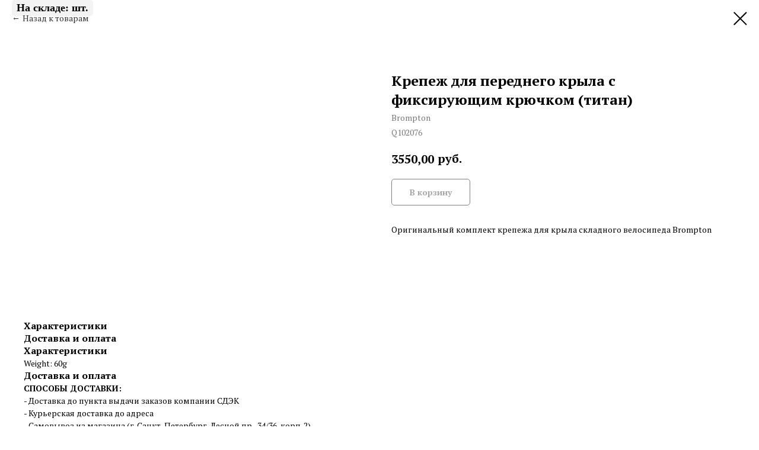

--- FILE ---
content_type: text/html; charset=UTF-8
request_url: https://bromptonbike.ru/shop/spare-parts/mudguards/tproduct/358229459-648407572111-krepezh-dlya-perednego-krila-s-fiksiruyu
body_size: 15992
content:
<!DOCTYPE html> <html lang="ru"> <head> <meta charset="utf-8" /> <meta http-equiv="Content-Type" content="text/html; charset=utf-8" /> <meta name="viewport" content="width=device-width, initial-scale=1.0" /> <meta name="google-site-verification" content="rgUp0k-15x6Pk3y8Uc3khTn_tuJ5XkQl4ydkDooAEbU" /> <!--metatextblock-->
<title>Крепеж для переднего крыла с фиксирующим крючком (титан) - Brompton</title>
<meta name="description" content="Оригинальный комплект крепежа для крыла складного велосипеда Brompton">
<meta name="keywords" content="">
<meta property="og:title" content="Крепеж для переднего крыла с фиксирующим крючком (титан)" />
<meta property="og:description" content="Оригинальный комплект крепежа для крыла складного велосипеда Brompton" />
<meta property="og:type" content="website" />
<meta property="og:url" content="https://bromptonbike.ru/shop/spare-parts/mudguards/tproduct/358229459-648407572111-krepezh-dlya-perednego-krila-s-fiksiruyu" />
<meta property="og:image" content="https://static.tildacdn.com/tild6663-6331-4634-a338-373531393330/1248_krepezh-dlya-pe.jpg" />
<link rel="canonical" href="https://bromptonbike.ru/shop/spare-parts/mudguards/tproduct/358229459-648407572111-krepezh-dlya-perednego-krila-s-fiksiruyu" />
<!--/metatextblock--> <meta name="format-detection" content="telephone=no" /> <meta http-equiv="x-dns-prefetch-control" content="on"> <link rel="dns-prefetch" href="https://ws.tildacdn.com"> <link rel="dns-prefetch" href="https://static.tildacdn.com"> <link rel="shortcut icon" href="https://static.tildacdn.com/tild6530-3037-4563-b330-666330353937/favicon.ico" type="image/x-icon" /> <link rel="apple-touch-icon" href="https://static.tildacdn.com/tild3031-3433-4439-a230-653439306530/152.png"> <link rel="apple-touch-icon" sizes="76x76" href="https://static.tildacdn.com/tild3031-3433-4439-a230-653439306530/152.png"> <link rel="apple-touch-icon" sizes="152x152" href="https://static.tildacdn.com/tild3031-3433-4439-a230-653439306530/152.png"> <link rel="apple-touch-startup-image" href="https://static.tildacdn.com/tild3031-3433-4439-a230-653439306530/152.png"> <meta name="msapplication-TileColor" content="#000000"> <meta name="msapplication-TileImage" content="https://static.tildacdn.com/tild3833-3332-4436-a162-346232626166/270.png"> <!-- Assets --> <script src="https://neo.tildacdn.com/js/tilda-fallback-1.0.min.js" async charset="utf-8"></script> <link rel="stylesheet" href="https://static.tildacdn.com/css/tilda-grid-3.0.min.css" type="text/css" media="all" onerror="this.loaderr='y';"/> <link rel="stylesheet" href="https://static.tildacdn.com/ws/project3875832/tilda-blocks-page22172795.min.css?t=1767957843" type="text/css" media="all" onerror="this.loaderr='y';" /> <link rel="preconnect" href="https://fonts.gstatic.com"> <link href="https://fonts.googleapis.com/css2?family=PT+Serif:wght@400;700&subset=latin,cyrillic" rel="stylesheet"> <link rel="stylesheet" href="https://static.tildacdn.com/css/tilda-animation-2.0.min.css" type="text/css" media="all" onerror="this.loaderr='y';" /> <link rel="stylesheet" href="https://static.tildacdn.com/css/tilda-popup-1.1.min.css" type="text/css" media="print" onload="this.media='all';" onerror="this.loaderr='y';" /> <noscript><link rel="stylesheet" href="https://static.tildacdn.com/css/tilda-popup-1.1.min.css" type="text/css" media="all" /></noscript> <link rel="stylesheet" href="https://static.tildacdn.com/css/tilda-slds-1.4.min.css" type="text/css" media="print" onload="this.media='all';" onerror="this.loaderr='y';" /> <noscript><link rel="stylesheet" href="https://static.tildacdn.com/css/tilda-slds-1.4.min.css" type="text/css" media="all" /></noscript> <link rel="stylesheet" href="https://static.tildacdn.com/css/tilda-catalog-1.1.min.css" type="text/css" media="print" onload="this.media='all';" onerror="this.loaderr='y';" /> <noscript><link rel="stylesheet" href="https://static.tildacdn.com/css/tilda-catalog-1.1.min.css" type="text/css" media="all" /></noscript> <link rel="stylesheet" href="https://static.tildacdn.com/css/tilda-forms-1.0.min.css" type="text/css" media="all" onerror="this.loaderr='y';" /> <link rel="stylesheet" href="https://static.tildacdn.com/css/tilda-catalog-filters-1.0.min.css" type="text/css" media="all" onerror="this.loaderr='y';" /> <link rel="stylesheet" href="https://static.tildacdn.com/css/tilda-menusub-1.0.min.css" type="text/css" media="print" onload="this.media='all';" onerror="this.loaderr='y';" /> <noscript><link rel="stylesheet" href="https://static.tildacdn.com/css/tilda-menusub-1.0.min.css" type="text/css" media="all" /></noscript> <link rel="stylesheet" href="https://static.tildacdn.com/css/tilda-cart-1.0.min.css" type="text/css" media="all" onerror="this.loaderr='y';" /> <link rel="stylesheet" href="https://static.tildacdn.com/css/tilda-delivery-1.0.min.css" type="text/css" media="print" onload="this.media='all';" onerror="this.loaderr='y';" /> <noscript><link rel="stylesheet" href="https://static.tildacdn.com/css/tilda-delivery-1.0.min.css" type="text/css" media="all" /></noscript> <link rel="stylesheet" href="https://static.tildacdn.com/css/tilda-zoom-2.0.min.css" type="text/css" media="print" onload="this.media='all';" onerror="this.loaderr='y';" /> <noscript><link rel="stylesheet" href="https://static.tildacdn.com/css/tilda-zoom-2.0.min.css" type="text/css" media="all" /></noscript> <link rel="stylesheet" type="text/css" href="/custom.css?t=1767957843"> <script nomodule src="https://static.tildacdn.com/js/tilda-polyfill-1.0.min.js" charset="utf-8"></script> <script type="text/javascript">function t_onReady(func) {if(document.readyState!='loading') {func();} else {document.addEventListener('DOMContentLoaded',func);}}
function t_onFuncLoad(funcName,okFunc,time) {if(typeof window[funcName]==='function') {okFunc();} else {setTimeout(function() {t_onFuncLoad(funcName,okFunc,time);},(time||100));}}function t_throttle(fn,threshhold,scope) {return function() {fn.apply(scope||this,arguments);};}</script> <script src="https://static.tildacdn.com/js/jquery-1.10.2.min.js" charset="utf-8" onerror="this.loaderr='y';"></script> <script src="https://static.tildacdn.com/js/tilda-scripts-3.0.min.js" charset="utf-8" defer onerror="this.loaderr='y';"></script> <script src="https://static.tildacdn.com/ws/project3875832/tilda-blocks-page22172795.min.js?t=1767957843" charset="utf-8" onerror="this.loaderr='y';"></script> <script src="https://static.tildacdn.com/js/tilda-lazyload-1.0.min.js" charset="utf-8" async onerror="this.loaderr='y';"></script> <script src="https://static.tildacdn.com/js/tilda-animation-2.0.min.js" charset="utf-8" async onerror="this.loaderr='y';"></script> <script src="https://static.tildacdn.com/js/tilda-menu-1.0.min.js" charset="utf-8" async onerror="this.loaderr='y';"></script> <script src="https://static.tildacdn.com/js/hammer.min.js" charset="utf-8" async onerror="this.loaderr='y';"></script> <script src="https://static.tildacdn.com/js/tilda-slds-1.4.min.js" charset="utf-8" async onerror="this.loaderr='y';"></script> <script src="https://static.tildacdn.com/js/tilda-products-1.0.min.js" charset="utf-8" async onerror="this.loaderr='y';"></script> <script src="https://static.tildacdn.com/js/tilda-catalog-1.1.min.js" charset="utf-8" async onerror="this.loaderr='y';"></script> <script src="https://static.tildacdn.com/js/tilda-menusub-1.0.min.js" charset="utf-8" async onerror="this.loaderr='y';"></script> <script src="https://static.tildacdn.com/js/tilda-widget-positions-1.0.min.js" charset="utf-8" async onerror="this.loaderr='y';"></script> <script src="https://static.tildacdn.com/js/tilda-forms-1.0.min.js" charset="utf-8" async onerror="this.loaderr='y';"></script> <script src="https://static.tildacdn.com/js/tilda-cart-1.1.min.js" charset="utf-8" async onerror="this.loaderr='y';"></script> <script src="https://static.tildacdn.com/js/tilda-delivery-1.0.min.js" charset="utf-8" async onerror="this.loaderr='y';"></script> <script src="https://static.tildacdn.com/js/tilda-submenublocks-1.0.min.js" charset="utf-8" async onerror="this.loaderr='y';"></script> <script src="https://static.tildacdn.com/js/tilda-zoom-2.0.min.js" charset="utf-8" async onerror="this.loaderr='y';"></script> <script src="https://static.tildacdn.com/js/tilda-skiplink-1.0.min.js" charset="utf-8" async onerror="this.loaderr='y';"></script> <script src="https://static.tildacdn.com/js/tilda-events-1.0.min.js" charset="utf-8" async onerror="this.loaderr='y';"></script> <script type="text/javascript" src="https://static.tildacdn.com/js/tilda-lk-dashboard-1.0.min.js" charset="utf-8" async onerror="this.loaderr='y';"></script> <script type="text/javascript">window.dataLayer=window.dataLayer||[];</script> <!-- Facebook Pixel Code --> <script type="text/javascript" data-tilda-cookie-type="advertising">setTimeout(function(){!function(f,b,e,v,n,t,s)
{if(f.fbq)return;n=f.fbq=function(){n.callMethod?n.callMethod.apply(n,arguments):n.queue.push(arguments)};if(!f._fbq)f._fbq=n;n.push=n;n.loaded=!0;n.version='2.0';n.agent='pltilda';n.queue=[];t=b.createElement(e);t.async=!0;t.src=v;s=b.getElementsByTagName(e)[0];s.parentNode.insertBefore(t,s)}(window,document,'script','https://connect.facebook.net/en_US/fbevents.js');fbq('init','1154580374702419');fbq('track','PageView');},2000);</script> <!-- End Facebook Pixel Code --> <!-- VK Pixel Code --> <script type="text/javascript" data-tilda-cookie-type="advertising">setTimeout(function(){!function(){var t=document.createElement("script");t.type="text/javascript",t.async=!0,t.src="https://vk.com/js/api/openapi.js?161",t.onload=function(){VK.Retargeting.Init("VK-RTRG-456909-4sJBB"),VK.Retargeting.Hit()},document.head.appendChild(t)}();},2000);</script> <!-- End VK Pixel Code --> <script type="text/javascript">(function() {if((/bot|google|yandex|baidu|bing|msn|duckduckbot|teoma|slurp|crawler|spider|robot|crawling|facebook/i.test(navigator.userAgent))===false&&typeof(sessionStorage)!='undefined'&&sessionStorage.getItem('visited')!=='y'&&document.visibilityState){var style=document.createElement('style');style.type='text/css';style.innerHTML='@media screen and (min-width: 980px) {.t-records {opacity: 0;}.t-records_animated {-webkit-transition: opacity ease-in-out .2s;-moz-transition: opacity ease-in-out .2s;-o-transition: opacity ease-in-out .2s;transition: opacity ease-in-out .2s;}.t-records.t-records_visible {opacity: 1;}}';document.getElementsByTagName('head')[0].appendChild(style);function t_setvisRecs(){var alr=document.querySelectorAll('.t-records');Array.prototype.forEach.call(alr,function(el) {el.classList.add("t-records_animated");});setTimeout(function() {Array.prototype.forEach.call(alr,function(el) {el.classList.add("t-records_visible");});sessionStorage.setItem("visited","y");},400);}
document.addEventListener('DOMContentLoaded',t_setvisRecs);}})();</script></head> <body class="t-body" style="margin:0;"> <!--allrecords--> <div id="allrecords" class="t-records" data-product-page="y" data-hook="blocks-collection-content-node" data-tilda-project-id="3875832" data-tilda-page-id="22172795" data-tilda-page-alias="shop/spare-parts/mudguards" data-tilda-formskey="ad5de90fd683b1ea591e93b1366e6d64" data-tilda-lazy="yes" data-tilda-project-lang="RU" data-tilda-root-zone="com" data-tilda-ts="y" data-tilda-project-country="RU">
<!-- PRODUCT START -->


                        
                    
        
        

<div id="rec358229459" class="r t-rec" style="background-color:#ffffff;" data-bg-color="#ffffff">
    <div class="t-store t-store__prod-snippet__container">

        
                <div class="t-store__prod-popup__close-txt-wr" style="position:absolute;">
            <a href="https://bromptonbike.ru/shop/spare-parts/mudguards" class="js-store-close-text t-store__prod-popup__close-txt t-descr t-descr_xxs" style="color:#000000;">
                Назад к товарам
            </a>
        </div>
        
        <a href="https://bromptonbike.ru/shop/spare-parts/mudguards" class="t-popup__close" style="position:absolute; background-color:#ffffff">
            <div class="t-popup__close-wrapper">
                <svg class="t-popup__close-icon t-popup__close-icon_arrow" width="26px" height="26px" viewBox="0 0 26 26" version="1.1" xmlns="http://www.w3.org/2000/svg" xmlns:xlink="http://www.w3.org/1999/xlink"><path d="M10.4142136,5 L11.8284271,6.41421356 L5.829,12.414 L23.4142136,12.4142136 L23.4142136,14.4142136 L5.829,14.414 L11.8284271,20.4142136 L10.4142136,21.8284271 L2,13.4142136 L10.4142136,5 Z" fill="#000000"></path></svg>
                <svg class="t-popup__close-icon t-popup__close-icon_cross" width="23px" height="23px" viewBox="0 0 23 23" version="1.1" xmlns="http://www.w3.org/2000/svg" xmlns:xlink="http://www.w3.org/1999/xlink"><g stroke="none" stroke-width="1" fill="#000000" fill-rule="evenodd"><rect transform="translate(11.313708, 11.313708) rotate(-45.000000) translate(-11.313708, -11.313708) " x="10.3137085" y="-3.6862915" width="2" height="30"></rect><rect transform="translate(11.313708, 11.313708) rotate(-315.000000) translate(-11.313708, -11.313708) " x="10.3137085" y="-3.6862915" width="2" height="30"></rect></g></svg>
            </div>
        </a>
        
        <div class="js-store-product js-product t-store__product-snippet" data-product-lid="648407572111" data-product-uid="648407572111" itemscope itemtype="http://schema.org/Product">
            <meta itemprop="productID" content="648407572111" />

            <div class="t-container">
                <div>
                    <meta itemprop="image" content="https://static.tildacdn.com/tild6663-6331-4634-a338-373531393330/1248_krepezh-dlya-pe.jpg" />
                    <div class="t-store__prod-popup__slider js-store-prod-slider t-store__prod-popup__col-left t-col t-col_6">
                        <div class="js-product-img" style="width:100%;padding-bottom:75%;background-size:cover;opacity:0;">
                        </div>
                    </div>
                    <div class="t-store__prod-popup__info t-align_left t-store__prod-popup__col-right t-col t-col_6">

                        <div class="t-store__prod-popup__title-wrapper">
                            <h1 class="js-store-prod-name js-product-name t-store__prod-popup__name t-name t-name_xl" itemprop="name" style="font-weight:700;">Крепеж для переднего крыла с фиксирующим крючком (титан)</h1>
                            <div class="t-store__prod-popup__brand t-descr t-descr_xxs" itemprop="brand" itemscope itemtype="https://schema.org/Brand">
                                <span itemprop="name" class="js-product-brand">Brompton</span>                            </div>
                            <div class="t-store__prod-popup__sku t-descr t-descr_xxs">
                                <span class="js-store-prod-sku js-product-sku" translate="no" itemprop="sku">
                                    Q102076
                                </span>
                            </div>
                        </div>

                                                                        <div itemprop="offers" itemscope itemtype="http://schema.org/Offer" style="display:none;">
                            <meta itemprop="serialNumber" content="648407572111" />
                                                        <meta itemprop="sku" content="Q102076" />
                                                        <meta itemprop="price" content="3550.00" />
                            <meta itemprop="priceCurrency" content="RUB" />
                                                        <link itemprop="availability" href="http://schema.org/OutOfStock">
                                                    </div>
                        
                                                                        <div itemprop="weight" itemscope itemtype="https://schema.org/QuantitativeValue" style="display:none;">
                            <meta itemprop="value" content="60" />
                            <meta itemprop="unitCode" content="GRM" />
                        </div>
                        
                        <div class="js-store-price-wrapper t-store__prod-popup__price-wrapper">
                            <div class="js-store-prod-price t-store__prod-popup__price t-store__prod-popup__price-item t-name t-name_md" style="font-weight:600;">
                                                                <div class="js-product-price js-store-prod-price-val t-store__prod-popup__price-value" data-product-price-def="3550.0000" data-product-price-def-str="3550,00">3550,00</div><div class="t-store__prod-popup__price-currency" translate="no">руб.</div>
                                                            </div>
                            <div class="js-store-prod-price-old t-store__prod-popup__price_old t-store__prod-popup__price-item t-name t-name_md" style="font-weight:600;display:none;">
                                                                <div class="js-store-prod-price-old-val t-store__prod-popup__price-value"></div><div class="t-store__prod-popup__price-currency" translate="no">руб.</div>
                                                            </div>
                        </div>

                        <div class="js-product-controls-wrapper">
                        </div>

                        <div class="t-store__prod-popup__links-wrapper">
                                                    </div>

                                                <div class="t-store__prod-popup__btn-wrapper"   tt="В корзину">
                                                        <a href="#order" class="t-store__prod-popup__btn t-store__prod-popup__btn_disabled t-btn t-btn_sm" style="color:#000000;border:1px solid #000000;border-radius:5px;-moz-border-radius:5px;-webkit-border-radius:5px;">
                                <table style="width:100%; height:100%;">
                                    <tbody>
                                        <tr>
                                            <td class="js-store-prod-popup-buy-btn-txt">В корзину</td>
                                        </tr>
                                    </tbody>
                                </table>
                            </a>
                                                    </div>
                        
                        <div class="js-store-prod-text t-store__prod-popup__text t-descr t-descr_xxs" >
                                                    <div class="js-store-prod-all-text" itemprop="description">
                                Оригинальный комплект крепежа для крыла складного велосипеда Brompton                            </div>
                                                                        </div>

                    </div>
                </div>

                                <div class="js-store-tabs t-store__tabs t-store__tabs_snippet t-store__tabs_tabs" data-tab-design="tabs">
                    <div class="t-store__tabs__controls-wrap">
                        <div class="t-store__tabs__controls">
                                                        <div class="t-store__tabs__button js-store-tab-button">
                                <div class="t-store__tabs__button-title t-name t-name_xs">Характеристики</div>
                            </div>
                                                        <div class="t-store__tabs__button js-store-tab-button">
                                <div class="t-store__tabs__button-title t-name t-name_xs">Доставка и оплата</div>
                            </div>
                                                    </div>
                    </div>
                    <div class="t-store__tabs__list">
                                                <div class="t-store__tabs__item" data-tab-type="chars">
                            <div class="t-store__tabs__item-button js-store-tab-button">
                                <h2 class="t-store__tabs__item-title t-name t-name_xs">Характеристики</h2>
                            </div>
                                                        <div class="t-store__tabs__content t-descr t-descr_xxs">
                                                                                                                                                                                                        <p>Weight: 60g</p>
                                                            </div>
                                                    </div>
                                                <div class="t-store__tabs__item" data-tab-type="template">
                            <div class="t-store__tabs__item-button js-store-tab-button">
                                <h2 class="t-store__tabs__item-title t-name t-name_xs">Доставка и оплата</h2>
                            </div>
                                                        <div class="t-store__tabs__content t-descr t-descr_xxs"><strong>СПОСОБЫ ДОСТАВКИ:</strong><br />- Доставка до пункта выдачи заказов компании СДЭК<br />- Курьерская доставка до адреса<br />- Самовывоз из магазина (г. Санкт-Петербург, Лесной пр., 34/36, корп. 2)<br /><strong>*доставка осуществляется по всей территории РФ и странам СНГ</strong><br /><br /><strong>ОПЛАТА:</strong><br />- Банковской картой Мир, Visa, Master Card, UnionPay на сайте магазина<br />- В магазине при получении<br /><br /><strong style="color: rgb(0, 0, 0);">П</strong><a href="/delivery" target="_blank" rel="noreferrer noopener" style="color: rgb(0, 0, 0);"><strong>одробнее об оплате, доставке и возврате товара</strong></a><strong style="color: rgb(0, 0, 0);">.</strong></div>
                                                    </div>
                                            </div>
                </div>
                            </div>
        </div>
                <div class="t-store__relevants__container">
            <div class="t-container">
                <div class="t-col">
                    <div class="t-store__relevants__title t-uptitle t-uptitle_xxl" style="font-weight:700;"></div>
                    <div class="t-store__relevants-grid-cont js-store-relevants-grid-cont js-store-grid-cont t-store__valign-buttons"></div>
                </div>
            </div>
        </div>
                <div class="js-store-error-msg t-store__error-msg-cont"></div>
        <div itemscope itemtype="http://schema.org/ImageGallery" style="display:none;">
                                                </div>

    </div>

                        
                        
    
    <style>
        /* body bg color */
        
        .t-body {
            background-color:#ffffff;
        }
        

        /* body bg color end */
        /* Slider stiles */
        .t-slds__bullet_active .t-slds__bullet_body {
            background-color: #222 !important;
        }

        .t-slds__bullet:hover .t-slds__bullet_body {
            background-color: #222 !important;
        }
        /* Slider stiles end */
    </style>
    

        
        
        
        
        
        <style>
        .t-store__product-snippet .t-btn:not(.t-animate_no-hover):hover{
            background-color: #000000 !important;
            color: #ffffff !important;
            
            
    	}
        .t-store__product-snippet .t-btn:not(.t-animate_no-hover){
            -webkit-transition: background-color 0.2s ease-in-out, color 0.2s ease-in-out, border-color 0.2s ease-in-out, box-shadow 0.2s ease-in-out; transition: background-color 0.2s ease-in-out, color 0.2s ease-in-out, border-color 0.2s ease-in-out, box-shadow 0.2s ease-in-out;
        }
        </style>
        

        
        
    <style>
        

        

        
    </style>
    
    
        
    <style>
        
    </style>
    
    
        
    <style>
        
    </style>
    
    
        
        <style>
    
                                    
        </style>
    
    
    <div class="js-store-tpl-slider-arrows" style="display: none;">
                


<div class="t-slds__arrow_wrapper t-slds__arrow_wrapper-left" data-slide-direction="left">
  <div class="t-slds__arrow t-slds__arrow-left t-slds__arrow-withbg" style="width: 30px; height: 30px;background-color: rgba(255,255,255,1);">
    <div class="t-slds__arrow_body t-slds__arrow_body-left" style="width: 7px;">
      <svg style="display: block" viewBox="0 0 7.3 13" xmlns="http://www.w3.org/2000/svg" xmlns:xlink="http://www.w3.org/1999/xlink">
                <desc>Left</desc>
        <polyline
        fill="none"
        stroke="#000000"
        stroke-linejoin="butt"
        stroke-linecap="butt"
        stroke-width="1"
        points="0.5,0.5 6.5,6.5 0.5,12.5"
        />
      </svg>
    </div>
  </div>
</div>
<div class="t-slds__arrow_wrapper t-slds__arrow_wrapper-right" data-slide-direction="right">
  <div class="t-slds__arrow t-slds__arrow-right t-slds__arrow-withbg" style="width: 30px; height: 30px;background-color: rgba(255,255,255,1);">
    <div class="t-slds__arrow_body t-slds__arrow_body-right" style="width: 7px;">
      <svg style="display: block" viewBox="0 0 7.3 13" xmlns="http://www.w3.org/2000/svg" xmlns:xlink="http://www.w3.org/1999/xlink">
        <desc>Right</desc>
        <polyline
        fill="none"
        stroke="#000000"
        stroke-linejoin="butt"
        stroke-linecap="butt"
        stroke-width="1"
        points="0.5,0.5 6.5,6.5 0.5,12.5"
        />
      </svg>
    </div>
  </div>
</div>    </div>

    
    <script>
        t_onReady(function() {
            var tildacopyEl = document.getElementById('tildacopy');
            if (tildacopyEl) tildacopyEl.style.display = 'none';

            var recid = '358229459';
            var options = {};
            var product = {"uid":648407572111,"rootpartid":4896637,"title":"Крепеж для переднего крыла с фиксирующим крючком (титан)","brand":"Brompton","text":"Оригинальный комплект крепежа для крыла складного велосипеда Brompton","sku":"Q102076","price":"3550.0000","gallery":[{"img":"https:\/\/static.tildacdn.com\/tild6663-6331-4634-a338-373531393330\/1248_krepezh-dlya-pe.jpg"}],"sort":1000746,"quantity":"0","portion":0,"newsort":0,"json_chars":"null","externalid":"2ig1kyoNigq1zY-GPsbmT1","pack_label":"lwh","pack_x":0,"pack_y":0,"pack_z":0,"pack_m":60,"serverid":"master","servertime":"1652354318.0743","parentuid":"","editions":[{"uid":648407572111,"price":"3 550.00","priceold":"","sku":"Q102076","quantity":"0","img":"https:\/\/static.tildacdn.com\/tild6663-6331-4634-a338-373531393330\/1248_krepezh-dlya-pe.jpg"}],"characteristics":[],"properties":[],"partuids":[312744305971],"url":"https:\/\/bromptonbike.ru\/shop\/spare-parts\/mudguards\/tproduct\/358229459-648407572111-krepezh-dlya-perednego-krila-s-fiksiruyu"};

            // draw slider or show image for SEO
            if (window.isSearchBot) {
                var imgEl = document.querySelector('.js-product-img');
                if (imgEl) imgEl.style.opacity = '1';
            } else {
                
                var prodcard_optsObj = {
    hasWrap: true,
    txtPad: '',
    bgColor: '#efefef',
    borderRadius: '',
    shadowSize: '1px',
    shadowOpacity: '',
    shadowSizeHover: '',
    shadowOpacityHover: '',
    shadowShiftyHover: 'sm',
    btnTitle1: 'Описание',
    btnLink1: 'popup',
    btnTitle2: 'В корзину',
    btnLink2: 'order',
    showOpts: true};

var price_optsObj = {
    color: '',
    colorOld: '',
    fontSize: '',
    fontWeight: '600'
};

var popup_optsObj = {
    columns: '6',
    columns2: '6',
    isVertical: '',
    align: '',
    btnTitle: 'В корзину',
    closeText: 'Назад к товарам',
    iconColor: '#000000',
    containerBgColor: '#ffffff',
    overlayBgColorRgba: 'rgba(255,255,255,1)',
    popupStat: '',
    popupContainer: '',
    fixedButton: false,
    mobileGalleryStyle: ''
};

var slider_optsObj = {
    anim_speed: '',
    arrowColor: '#000000',
    videoPlayerIconColor: '',
    cycle: 'on',
    controls: '',
    bgcolor: '#ebebeb'
};

var slider_dotsOptsObj = {
    size: '',
    bgcolor: '',
    bordersize: '',
    bgcoloractive: ''
};

var slider_slidesOptsObj = {
    zoomable: true,
    bgsize: 'contain',
    ratio: '1'
};

var typography_optsObj = {
    descrColor: '',
    titleColor: ''
};

var default_sortObj = {
    in_stock: false};

var btn1_style = 'border-radius:5px;-moz-border-radius:5px;-webkit-border-radius:5px;color:#000000;border:1px solid #000000;';
var btn2_style = 'border-radius:5px;-moz-border-radius:5px;-webkit-border-radius:5px;color:#000000;border:1px solid #000000;';

var options_catalog = {
    btn1_style: btn1_style,
    btn2_style: btn2_style,
    storepart: '312744305971',
    prodCard: prodcard_optsObj,
    popup_opts: popup_optsObj,
    defaultSort: default_sortObj,
    slider_opts: slider_optsObj,
    slider_dotsOpts: slider_dotsOptsObj,
    slider_slidesOpts: slider_slidesOptsObj,
    typo: typography_optsObj,
    price: price_optsObj,
    blocksInRow: '3',
    imageHover: true,
    imageHeight: '360px',
    imageRatioClass: 't-store__card__imgwrapper_4-3',
    align: 'center',
    vindent: '50px',
    isHorizOnMob:false,
    itemsAnim: '',
    hasOriginalAspectRatio: false,
    markColor: '#ffffff',
    markBgColor: '#ff4a4a',
    currencySide: 'r',
    currencyTxt: 'руб.',
    currencySeparator: ',',
    currencyDecimal: '',
    btnSize: '',
    verticalAlignButtons: true,
    hideFilters: false,
    titleRelevants: '',
    showRelevants: '312744305971',
    relevants_slider: true,
    relevants_quantity: '',
    isFlexCols: false,
    isPublishedPage: true,
    previewmode: true,
    colClass: 't-col t-col_3',
    ratio: '1_1',
    sliderthumbsside: '',
    showStoreBtnQuantity: '',
    tabs: 'tabs',
    galleryStyle: '',
    title_typo: '',
    descr_typo: '',
    price_typo: '',
    price_old_typo: '',
    menu_typo: '',
    options_typo: '',
    sku_typo: '',
    characteristics_typo: '',
    button_styles: '',
    button2_styles: '',
    buttonicon: '',
    buttoniconhover: '',
};                
                // emulate, get options_catalog from file store_catalog_fields
                options = options_catalog;
                options.typo.title = "font-weight:700;" || '';
                options.typo.descr = "" || '';

                try {
                    if (options.showRelevants) {
                        var itemsCount = '4';
                        var relevantsMethod;
                        switch (options.showRelevants) {
                            case 'cc':
                                relevantsMethod = 'current_category';
                                break;
                            case 'all':
                                relevantsMethod = 'all_categories';
                                break;
                            default:
                                relevantsMethod = 'category_' + options.showRelevants;
                                break;
                        }

                        t_onFuncLoad('t_store_loadProducts', function() {
                            t_store_loadProducts(
                                'relevants',
                                recid,
                                options,
                                false,
                                {
                                    currentProductUid: '648407572111',
                                    relevantsQuantity: itemsCount,
                                    relevantsMethod: relevantsMethod,
                                    relevantsSort: 'random'
                                }
                            );
                        });
                    }
                } catch (e) {
                    console.log('Error in relevants: ' + e);
                }
            }

            
                            options.popup_opts.btnTitle = 'В корзину';
                        

            window.tStoreOptionsList = [{"title":"Цвет рамы","params":{"view":"buttons","hasColor":true,"linkImage":false},"values":[{"id":5871289,"color":"#000000","value":"Black"},{"id":5871262,"color":"#8a7d4b","value":"Black Lacquer"},{"id":5871304,"color":"#2eb0d1","value":"Cloud Blue"},{"id":13699498,"color":"#ff8e0d","value":"Fire Coral"},{"id":5871307,"color":"#d6813c","value":"Flame Lacquer"},{"id":5871310,"color":"#ed17c2","value":"Hot Pink"},{"id":5871313,"color":"#ff0000","value":"House Red"},{"id":5871322,"color":"#0bc4e0","value":"Lagoon Blue"},{"id":5871331,"color":"#abff19","value":"Lime Green"},{"id":5871352,"color":"#615f5f","value":"Metallic Graphite"},{"id":13699717,"color":"#000000","value":"Midnight Black"},{"id":5871286,"color":"#f7b528","value":"Orange"},{"id":5871301,"color":"#fafafa","value":"Papyrus White"},{"id":13699501,"color":"#2651ff","value":"Piccadilly Blue"},{"id":5871343,"color":"#5b3bdb","value":"Purple Metallic"},{"id":5871346,"color":"#097009","value":"Racing Green"},{"id":11743093,"color":"#f50303","value":"Rocket Red"},{"id":13699720,"color":"#b8b8b8","value":"Storm Grey"},{"id":5871265,"color":"#124580","value":"Tempest Blue"},{"id":5871355,"color":"#28dbdb","value":"Turkish Green"}]},{"title":"Цвет седла","params":{"view":"buttons","hasColor":true,"linkImage":true},"values":[{"id":5871292,"color":"#000000","value":"Black"},{"id":5871376,"color":"#bf8f35","value":"Bronze \/ Orange"},{"id":5871298,"color":"#704b4b","value":"Brown"},{"id":5871295,"color":"#e0983a","value":"Honey"},{"id":5871379,"color":"#4a6122","value":"Mud Green"},{"id":5871382,"color":"#2a61a1","value":"Octane"}]},{"title":"Размер","params":{"view":"select","hasColor":false,"linkImage":false},"values":[{"id":11859358,"value":"100х100"},{"id":11859361,"value":"130х100"},{"id":11859364,"value":"130х130"},{"id":5871316,"value":"L\/XL (59-62 см)"},{"id":5871325,"value":"S\/M (54-58 см)"},{"id":11917810,"value":"S\/M\/L"},{"id":11917813,"value":"XL"},{"id":11747383,"value":"Стандартное"},{"id":11747380,"value":"Широкое"}]},{"title":"Цвет","params":{"view":"buttons","hasColor":true,"linkImage":false},"values":[{"id":11917654,"color":"#e0cb51","value":"бежевый"},{"id":11905405,"color":"#5c3b1c","value":"бронзовый"},{"id":11917645,"color":"#2c93e8","value":"голубой"},{"id":11917657,"color":"#566082","value":"джинсовый"},{"id":11917648,"color":"#fff719","value":"желтый"},{"id":18564535,"color":"#027d2f","value":"зеленый"},{"id":31814490,"color":"#086615","value":"камуфляж"},{"id":11905399,"color":"#432e2b","value":"коричневый"},{"id":11917651,"color":"#d90000","value":"красный"},{"id":11905402,"color":"#8c4b23","value":"медовый"},{"id":11917642,"color":"#f79411","value":"оранжевый"},{"id":18565207,"color":"#fa00fa","value":"розовый"},{"id":11917639,"color":"#aba8a8","value":"серый"},{"id":11905396,"color":"#206ef5","value":"синий"},{"id":31811646,"color":"#b50bb5","value":"фиолетовый"},{"id":5871373,"color":"#000000","value":"черный"}]},{"title":"Модель телефона","params":{"view":"select","hasColor":false,"linkImage":false},"values":[{"id":35469842,"value":"Google 9 Pro XL"},{"id":35469914,"value":"Google 9\/9 Pro"},{"id":11743045,"value":"Google Pixel 5"},{"id":11743078,"value":"Huawei P40"},{"id":11743081,"value":"Huawei P40 Pro"},{"id":24445494,"value":"iPad mini (6th Gen)"},{"id":11743063,"value":"iPhone 12 mini"},{"id":11743066,"value":"iPhone 12 Pro Max"},{"id":11743060,"value":"iPhone 12\/12 Pro"},{"id":14200222,"value":"iPhone 13"},{"id":11781043,"value":"iPhone 13 mini"},{"id":14200219,"value":"iPhone 13 Pro"},{"id":11781037,"value":"iPhone 13 Pro Max"},{"id":22033174,"value":"iPhone 13\/13 Pro"},{"id":18594952,"value":"iPhone 14"},{"id":18594949,"value":"iPhone 14 Plus"},{"id":18594955,"value":"iPhone 14 Pro"},{"id":18594958,"value":"iPhone 14 Pro Max"},{"id":24354230,"value":"iPhone 15"},{"id":24354238,"value":"iPhone 15 Plus"},{"id":29094346,"value":"iPhone 15 Plus\/15 Pro Max"},{"id":24354234,"value":"iPhone 15 Pro"},{"id":24354226,"value":"iPhone 15 Pro Max"},{"id":29094350,"value":"iPhone 15\/15 Pro"},{"id":31666454,"value":"iPhone 16"},{"id":31666466,"value":"iPhone 16 Plus"},{"id":31666462,"value":"iPhone 16 Pro"},{"id":31666458,"value":"iPhone 16 Pro Max"},{"id":35873194,"value":"iPhone 16e"},{"id":35873210,"value":"iPhone 17"},{"id":43943002,"value":"iPhone 17 Air"},{"id":35873206,"value":"iPhone 17 Plus"},{"id":35873198,"value":"iPhone 17 Pro"},{"id":35873202,"value":"iPhone 17 Pro Max"},{"id":11743069,"value":"iPhone SE\/8\/7"},{"id":11743072,"value":"Samsung Galaxy S21"},{"id":11743084,"value":"Samsung Galaxy S21 Ultra"},{"id":11743075,"value":"Samsung Galaxy S21+"},{"id":35469806,"value":"Samsung Galaxy S23"},{"id":35469810,"value":"Samsung Galaxy S23 FE"},{"id":35469814,"value":"Samsung Galaxy S23 Ultra"},{"id":35469834,"value":"Samsung Galaxy S23+"},{"id":35469818,"value":"Samsung Galaxy S24"},{"id":35469826,"value":"Samsung Galaxy S24 FE"},{"id":35469830,"value":"Samsung Galaxy S24 Ultra"},{"id":35469822,"value":"Samsung Galaxy S24+"}]},{"title":"Объем","params":[],"values":[{"id":"11743048","value":"30 мл."},{"id":"11743051","value":"50 мл."}]},{"title":"Тип руля","params":{"view":"buttons","hasColor":false,"linkImage":false},"values":[{"id":"13355269","value":"High - 1074 мм."},{"id":"13355263","value":"Low - 924 мм."},{"id":"13355266","value":"Mid - 1014 мм."}]},{"title":"Версия","params":{"view":"buttons","hasColor":false,"linkImage":true},"values":[{"id":24445690,"value":"12-24V"},{"id":24445686,"value":"USB 12V"},{"id":13355428,"value":"Крылья"},{"id":13355437,"value":"Крылья + багажник"},{"id":24448058,"value":"под кабель"},{"id":24448054,"value":"стандартная"}]},{"title":"Скорости","params":{"view":"buttons","hasColor":false,"linkImage":false},"values":[{"id":"13355332","value":"2 - Urban"},{"id":"13355338","value":"3 - Utility"},{"id":"13355326","value":"6 - Explorer"}]},{"title":"Модель","params":{"view":"buttons","hasColor":false,"linkImage":true},"values":[{"id":18590050,"value":"PRO"},{"id":18590047,"value":"Standart"}]}];

            t_onFuncLoad('t_store_productInit', function() {
                t_store_productInit(recid, options, product);
            });

            // if user coming from catalog redirect back to main page
            if (window.history.state && (window.history.state.productData || window.history.state.storepartuid)) {
                window.onpopstate = function() {
                    window.history.replaceState(null, null, window.location.origin);
                    window.location.replace(window.location.origin);
                };
            }
        });
    </script>
    

</div>


<!-- PRODUCT END -->

<div id="rec359361655" class="r t-rec" style="" data-animationappear="off" data-record-type="706"> <!-- @classes: t-text t-text_xs t-name t-name_xs t-name_md t-btn t-btn_sm --> <script>t_onReady(function() {setTimeout(function() {t_onFuncLoad('tcart__init',function() {tcart__init('359361655',{cssClassName:''});});},50);var userAgent=navigator.userAgent.toLowerCase();var body=document.body;if(!body) return;if(userAgent.indexOf('instagram')!==-1&&userAgent.indexOf('iphone')!==-1) {body.style.position='relative';}
var rec=document.querySelector('#rec359361655');if(!rec) return;var cartWindow=rec.querySelector('.t706__cartwin,.t706__cartpage');var allRecords=document.querySelector('.t-records');var currentMode=allRecords.getAttribute('data-tilda-mode');if(cartWindow&&currentMode!=='edit'&&currentMode!=='preview') {cartWindow.addEventListener('scroll',t_throttle(function() {if(window.lazy==='y'||document.querySelector('#allrecords').getAttribute('data-tilda-lazy')==='yes') {t_onFuncLoad('t_lazyload_update',function() {t_lazyload_update();});}},500));}});</script> <div class="t706" data-cart-fullscreen="yes" data-cart-countdown="yes" data-project-currency="руб." data-project-currency-side="r" data-project-currency-sep="," data-project-currency-code="RUB" data-payment-system="yakassa" data-cart-sendevent-onadd="y"> <div class="t706__carticon t706__carticon_sm" style=""> <div class="t706__carticon-text t-name t-name_xs"></div> <div class="t706__carticon-wrapper"> <div class="t706__carticon-imgwrap"> <svg role="img" class="t706__carticon-img" xmlns="http://www.w3.org/2000/svg" viewBox="0 0 64 64"> <path fill="none" stroke-width="2" stroke-miterlimit="10" d="M44 18h10v45H10V18h10z"/> <path fill="none" stroke-width="2" stroke-miterlimit="10" d="M22 24V11c0-5.523 4.477-10 10-10s10 4.477 10 10v13"/> </svg> </div> <div class="t706__carticon-counter js-carticon-counter"></div> </div> </div> <div class="t706__cartpage" style="display: none;"> <div class="t706__cartpage-top"> <button type="button" class="t706__cartpage-back" aria-label="Назад"> <svg role="presentation" class="t706__close-icon t706__cartpage-back-icon" width="1em" height="1em" viewBox="0 0 26 26"> <g fill-rule="evenodd" stroke-width="2" fill="#000" fill-rule="evenodd"> <path d="m10.4142 5 1.4142 1.4142L5.829 12.414l17.5852.0002v2L5.829 14.414l5.9994 6.0002-1.4142 1.4142L2 13.4142 10.4142 5Z" /> </g> </svg> </button> <div class="t706__cartpage-heading t-name t-name_xl">Ваш заказ</div> <button type="button" class="t706__cartpage-close" aria-label="Закрыть корзину"> <svg role="presentation" class="t706__close-icon t706__cartpage-close-icon" width="1em" height="1em" viewBox="0 0 23 23"> <g fill-rule="evenodd" stroke-width="2" fill="#000" fill-rule="evenodd"> <path d="M0 1.4142 2.1213-.707 23.3345 20.506l-2.1213 2.1213z" /> <path d="m21.2132 0 2.1213 2.1213L2.1213 23.3345 0 21.2132z" /> </g> </svg> </button> </div> <div class="t706__cartpage-content t-container"> <div class="t706__cartpage-open-form-wrap" style="display: none;"> <button
class="t-btn t-btnflex t-btnflex_type_button t-btnflex_md t706__cartpage-open-form"
type="button"><span class="t-btnflex__text">Перейти к оплате</span> <style>#rec359361655 .t-btnflex.t-btnflex_type_button {color:#ffffff;background-color:#000000;border-style:solid !important;border-color:#000000 !important;--border-width:1px;border-radius:5px;box-shadow:none !important;text-transform:uppercase;transition-duration:0.2s;transition-property:background-color,color,border-color,box-shadow,opacity,transform,gap;transition-timing-function:ease-in-out;}@media (hover:hover) {#rec359361655 .t-btnflex.t-btnflex_type_button:not(.t-animate_no-hover):hover {color:#000000 !important;border-color:#000000 !important;background-color:#ffffff !important;}#rec359361655 .t-btnflex.t-btnflex_type_button:not(.t-animate_no-hover):focus-visible {color:#000000 !important;border-color:#000000 !important;background-color:#ffffff !important;}}</style></button> </div> <div class="t706__cartpage-form t-col t-col_6"> <div class="t706__cartpage-form-wrapper "> <form
id="form359361655" name='form359361655' role="form" action='' method='POST' data-formactiontype="2" data-inputbox=".t-input-group" 
class="t-form js-form-proccess t-form_inputs-total_7 " data-formsended-callback="t706_onSuccessCallback"> <input type="hidden" name="formservices[]" value="1d7c72271929350ecdeca8a6e0568bcd" class="js-formaction-services"> <input type="hidden" name="formservices[]" value="4fd3c0cb4935afd7538021c09777a44b" class="js-formaction-services"> <input type="hidden" name="formservices[]" value="720bd33aead6353b72dfc46723cc1998" class="js-formaction-services"> <input type="hidden" name="formservices[]" value="68a7cda7c82727390975f4c3549d08f3" class="js-formaction-services"> <input type="hidden" name="tildaspec-formname" tabindex="-1" value="Cart"> <!-- @classes t-title t-text t-btn --> <div class="js-successbox t-form__successbox t-text t-text_md"
aria-live="polite"
style="display:none;"></div> <div
class="t-form__inputsbox
t-form__inputsbox_inrow "> <div
class=" t-input-group t-input-group_nm " data-input-lid="1600674283257" data-field-type="nm" data-field-name="name"> <label
for='input_1600674283257'
class="t-input-title t-descr t-descr_md"
id="field-title_1600674283257" data-redactor-toolbar="no"
field="li_title__1600674283257"
style="color:;">ФИО </label> <div
class="t-input-subtitle t-descr t-descr_xxs t-opacity_70" data-redactor-toolbar="no"
field="li_subtitle__1600674283257"
style="color:;">Указывайте ФИО полностью, требуется для служб доставки</div> <div class="t-input-block "> <input
type="text"
autocomplete="name"
name="name"
id="input_1600674283257"
class="t-input js-tilda-rule"
value=""
placeholder="Иванов Иван Иванович" data-tilda-req="1" aria-required="true" data-tilda-rule="name"
aria-describedby="error_1600674283257"
style="color:#000000;border:1px solid #000000;"> </div> <div class="t-input-error" aria-live="polite" id="error_1600674283257"></div> </div> <div
class=" t-input-group t-input-group_ph " data-input-lid="1600674306375" data-field-async="true" data-field-type="ph" data-field-name="phone"> <label
for='input_1600674306375'
class="t-input-title t-descr t-descr_md"
id="field-title_1600674306375" data-redactor-toolbar="no"
field="li_title__1600674306375"
style="color:;">Ваш телефон</label> <div class="t-input-block "> <input
type="tel"
autocomplete="tel"
name="phone"
id="input_1600674306375" data-phonemask-init="no" data-phonemask-id="359361655" data-phonemask-lid="1600674306375" data-phonemask-maskcountry="RU" class="t-input js-phonemask-input js-tilda-rule"
value=""
placeholder="+7(000)000-0000" data-tilda-req="1" aria-required="true" aria-describedby="error_1600674306375"
style="color:#000000;border:1px solid #000000;"> <script type="text/javascript">t_onReady(function() {t_onFuncLoad('t_loadJsFile',function() {t_loadJsFile('https://static.tildacdn.com/js/tilda-phone-mask-1.1.min.js',function() {t_onFuncLoad('t_form_phonemask_load',function() {var phoneMasks=document.querySelectorAll('#rec359361655 [data-phonemask-lid="1600674306375"]');t_form_phonemask_load(phoneMasks);});})})});</script> </div> <div class="t-input-error" aria-live="polite" id="error_1600674306375"></div> </div> <div
class=" t-input-group t-input-group_em " data-input-lid="1600674312135" data-field-type="em" data-field-name="email"> <label
for='input_1600674312135'
class="t-input-title t-descr t-descr_md"
id="field-title_1600674312135" data-redactor-toolbar="no"
field="li_title__1600674312135"
style="color:;">Ваш e-mail</label> <div class="t-input-block "> <input
type="email"
autocomplete="email"
name="email"
id="input_1600674312135"
class="t-input js-tilda-rule"
value="" data-tilda-req="1" aria-required="true" data-tilda-rule="email"
aria-describedby="error_1600674312135"
style="color:#000000;border:1px solid #000000;"> </div> <div class="t-input-error" aria-live="polite" id="error_1600674312135"></div> </div> <div
class=" t-input-group t-input-group_in " data-input-lid="1690875797347" data-field-type="in" data-field-name="companyname"> <label
for='input_1690875797347'
class="t-input-title t-descr t-descr_md"
id="field-title_1690875797347" data-redactor-toolbar="no"
field="li_title__1690875797347"
style="color:;">Если требуется счет укажите название компании плательщика</label> <div class="t-input-block "> <input
type="text"
name="companyname"
id="input_1690875797347"
class="t-input js-tilda-rule"
value=""
placeholder="Заполнять при безналичной оплате"
aria-describedby="error_1690875797347"
style="color:#000000;border:1px solid #000000;"> </div> <div class="t-input-error" aria-live="polite" id="error_1690875797347"></div> </div> <div
class=" t-input-group t-input-group_in " data-input-lid="1690875839620" data-field-type="in" data-field-name="inn"> <label
for='input_1690875839620'
class="t-input-title t-descr t-descr_md"
id="field-title_1690875839620" data-redactor-toolbar="no"
field="li_title__1690875839620"
style="color:;">Укажите ИНН компании плательщика (для безналичной оплаты)</label> <div class="t-input-block "> <input
type="text"
name="inn"
id="input_1690875839620"
class="t-input js-tilda-rule"
value=""
placeholder="Заполнять при безналичной оплате" data-tilda-rule="number"
aria-describedby="error_1690875839620"
style="color:#000000;border:1px solid #000000;"> </div> <div class="t-input-error" aria-live="polite" id="error_1690875839620"></div> </div> <div
class=" t-input-group t-input-group_dl " data-input-lid="1633360583368" data-field-type="dl" data-field-name="Delivery"> <div class="t-input-block "> <div
class="t-radio__wrapper t-radio__wrapper-delivery" data-delivery-variants-hook='y' data-delivery-services="y"
id="customdelivery"> <div class="t-input-group t-input-group_in"> <div class="t-input-block"> <input
class="js-tilda-rule t-input" data-tilda-rule="deliveryreq"
type="hidden"
name="delivery-badresponse-comment"
value="nodelivery"
autocomplete="off" data-tilda-req="1"> <div class="t-input-error" aria-live="polite"></div> </div> </div> </div> <style>#rec359361655 .t706 .t-form__inputsbox #customdelivery .t-input{color:#000000;border:1px solid #000000;}#rec359361655 .t706 .t-form__inputsbox #customdelivery .t-input-title{}</style> </div> <div class="t-input-error" aria-live="polite" id="error_1633360583368"></div> </div> <div
class=" t-input-group t-input-group_sf " data-input-lid="1644478038737" data-field-type="sf" data-field-name=""> <div class="t-input-block "> <label
class="t-checkbox__control t-checkbox__control_flex t-text t-text_xs"
style=""> <input
type="checkbox"
class="t-checkbox js-tilda-rule"
checked
> <div
class="t-checkbox__indicator"></div>
Запомнить контакты в браузере для повторной покупки</label> </div> <div class="t-input-error" aria-live="polite" id="error_1644478038737"></div> </div> <input type="hidden" name="store" tabindex="-1" value="Bromptonbike"> <div class="t-input-group t-input-group_pm" style="margin: 40px 0;"> <div class="t-input-title t-descr t-descr_md" style="color:;">Payment method</div> <div class="t-input-block"> <div class="t-radio__wrapper t-radio__wrapper-payment" data-tilda-payment-variants-hook='y'> <label class="t-radio__control t-text t-text_xs" style="color: "><input type="radio" name="paymentsystem" value="yakassa" checked="checked" class="t-radio t-radio_payment" data-payment-variant-system="yakassa"><div class="t-radio__indicator"></div>
Банковской картой на сайте (МИР, Visa, Mastercard)
</label> <label class="t-radio__control t-text t-text_xs" style="color: "><input type="radio" name="paymentsystem" value="banktransfer" class="t-radio t-radio_payment" data-payment-variant-system="banktransfer"><div class="t-radio__indicator"></div>
Безналичная оплата (укажите название компании и ИНН)
</label> </div> </div> </div> <div class="t-form__errorbox-middle"> <!--noindex--> <div
class="js-errorbox-all t-form__errorbox-wrapper"
style="display:none;" data-nosnippet
tabindex="-1"
aria-label="Ошибки при заполнении формы"> <ul
role="list"
class="t-form__errorbox-text t-text t-text_md"> <li class="t-form__errorbox-item js-rule-error js-rule-error-all"></li> <li class="t-form__errorbox-item js-rule-error js-rule-error-req"></li> <li class="t-form__errorbox-item js-rule-error js-rule-error-email"></li> <li class="t-form__errorbox-item js-rule-error js-rule-error-name"></li> <li class="t-form__errorbox-item js-rule-error js-rule-error-phone"></li> <li class="t-form__errorbox-item js-rule-error js-rule-error-minlength"></li> <li class="t-form__errorbox-item js-rule-error js-rule-error-string"></li> </ul> </div> <!--/noindex--> </div> <div class="t-form__submit"> <button
class="t-submit t-btnflex t-btnflex_type_submit t-btnflex_md"
type="submit"><span class="t-btnflex__text">Перейти к оплате</span> <style>#rec359361655 .t-btnflex.t-btnflex_type_submit {color:#ffffff;background-color:#000000;border-style:solid !important;border-color:#000000 !important;--border-width:1px;border-radius:5px;box-shadow:none !important;text-transform:uppercase;transition-duration:0.2s;transition-property:background-color,color,border-color,box-shadow,opacity,transform,gap;transition-timing-function:ease-in-out;}@media (hover:hover) {#rec359361655 .t-btnflex.t-btnflex_type_submit:not(.t-animate_no-hover):hover {color:#000000 !important;border-color:#000000 !important;background-color:#ffffff !important;}#rec359361655 .t-btnflex.t-btnflex_type_submit:not(.t-animate_no-hover):focus-visible {color:#000000 !important;border-color:#000000 !important;background-color:#ffffff !important;}}</style></button> </div> </div> <div class="t-form__errorbox-bottom"> <!--noindex--> <div
class="js-errorbox-all t-form__errorbox-wrapper"
style="display:none;" data-nosnippet
tabindex="-1"
aria-label="Ошибки при заполнении формы"> <ul
role="list"
class="t-form__errorbox-text t-text t-text_md"> <li class="t-form__errorbox-item js-rule-error js-rule-error-all"></li> <li class="t-form__errorbox-item js-rule-error js-rule-error-req"></li> <li class="t-form__errorbox-item js-rule-error js-rule-error-email"></li> <li class="t-form__errorbox-item js-rule-error js-rule-error-name"></li> <li class="t-form__errorbox-item js-rule-error js-rule-error-phone"></li> <li class="t-form__errorbox-item js-rule-error js-rule-error-minlength"></li> <li class="t-form__errorbox-item js-rule-error js-rule-error-string"></li> </ul> </div> <!--/noindex--> </div> </form> <style>#rec359361655 input::-webkit-input-placeholder {color:#000000;opacity:0.5;}#rec359361655 input::-moz-placeholder{color:#000000;opacity:0.5;}#rec359361655 input:-moz-placeholder {color:#000000;opacity:0.5;}#rec359361655 input:-ms-input-placeholder{color:#000000;opacity:0.5;}#rec359361655 textarea::-webkit-input-placeholder {color:#000000;opacity:0.5;}#rec359361655 textarea::-moz-placeholder{color:#000000;opacity:0.5;}#rec359361655 textarea:-moz-placeholder {color:#000000;opacity:0.5;}#rec359361655 textarea:-ms-input-placeholder{color:#000000;opacity:0.5;}</style> <div class="t706__form-bottom-text t-text t-text_xs">Нажимая на кнопку, вы даете согласие на обработку персональных данных и соглашаетесь с&nbsp;<a href="/privacy" rel="noreferrer noopener" target="_blank" style="color: rgb(0, 0, 0);"><strong>политикой конфиденциальности</strong></a>.</div> </div> </div> <div class="t706__cartpage-info t-col t-col_6"> <div class="t706__cartpage-info-wrapper"> <div class="t706__cartpage-products"></div> <div class="t706__cartpage-totals"> <div class="t706__cartpage-prodamount t706__cartwin-prodamount-wrap t-descr t-descr_sm"> <span class="t706__cartwin-prodamount-label"></span> <span class="t706__cartwin-prodamount"></span> </div> </div> </div> </div> </div> </div> <div class="t706__sidebar" style="display: none"> <div class="t706__sidebar-content"> <div class="t706__sidebar-top"> <div class="t706__sidebar-heading t-name t-name_xl">Ваш заказ</div> <div class="t706__sidebar-close"> <button
type="button"
class="t706__sidebar-close-btn"
aria-label="Закрыть корзину"> <svg role="presentation" class="t706__close-icon t706__sidebar-close-icon" width="23px" height="23px" viewBox="0 0 23 23" version="1.1" xmlns="http://www.w3.org/2000/svg" xmlns:xlink="http://www.w3.org/1999/xlink"> <g stroke="none" stroke-width="1" fill="#000" fill-rule="evenodd"> <rect transform="translate(11.313708, 11.313708) rotate(-45.000000) translate(-11.313708, -11.313708) " x="10.3137085" y="-3.6862915" width="2" height="30"></rect> <rect transform="translate(11.313708, 11.313708) rotate(-315.000000) translate(-11.313708, -11.313708) " x="10.3137085" y="-3.6862915" width="2" height="30"></rect> </g> </svg> </button> </div> </div> <div class="t706__sidebar-products"></div> <div class="t706__sidebar-prodamount-wrap t-descr t-descr_sm"> <span class="t706__sidebar-prodamount-label"></span> <span class="t706__sidebar-prodamount"></span> </div> <div class="t706__sidebar-bottom"> <button
class="t-btn t-btnflex t-btnflex_type_button t-btnflex_md t706__sidebar-continue"
type="button"><span class="t-btnflex__text">Перейти к оплате</span> <style>#rec359361655 .t-btnflex.t-btnflex_type_button {color:#ffffff;background-color:#000000;border-style:solid !important;border-color:#000000 !important;--border-width:1px;border-radius:5px;box-shadow:none !important;text-transform:uppercase;transition-duration:0.2s;transition-property:background-color,color,border-color,box-shadow,opacity,transform,gap;transition-timing-function:ease-in-out;}@media (hover:hover) {#rec359361655 .t-btnflex.t-btnflex_type_button:not(.t-animate_no-hover):hover {color:#000000 !important;border-color:#000000 !important;background-color:#ffffff !important;}#rec359361655 .t-btnflex.t-btnflex_type_button:not(.t-animate_no-hover):focus-visible {color:#000000 !important;border-color:#000000 !important;background-color:#ffffff !important;}}</style></button> </div> </div> </div> </div> <style></style> </div>

</div>
<!--/allrecords--> <!-- Stat --> <!-- Yandex.Metrika counter 26808825 --> <script type="text/javascript" data-tilda-cookie-type="analytics">setTimeout(function(){(function(m,e,t,r,i,k,a){m[i]=m[i]||function(){(m[i].a=m[i].a||[]).push(arguments)};m[i].l=1*new Date();k=e.createElement(t),a=e.getElementsByTagName(t)[0],k.async=1,k.src=r,a.parentNode.insertBefore(k,a)})(window,document,"script","https://mc.yandex.ru/metrika/tag.js","ym");window.mainMetrikaId='26808825';ym(window.mainMetrikaId,"init",{clickmap:true,trackLinks:true,accurateTrackBounce:true,webvisor:true,params:{__ym:{"ymCms":{"cms":"tilda","cmsVersion":"1.0","cmsCatalog":"1"}}},ecommerce:"dataLayer"});},2000);</script> <noscript><div><img src="https://mc.yandex.ru/watch/26808825" style="position:absolute; left:-9999px;" alt="" /></div></noscript> <!-- /Yandex.Metrika counter --> <script type="text/javascript">if(!window.mainTracker) {window.mainTracker='tilda';}
setTimeout(function(){(function(d,w,k,o,g) {var n=d.getElementsByTagName(o)[0],s=d.createElement(o),f=function(){n.parentNode.insertBefore(s,n);};s.type="text/javascript";s.async=true;s.key=k;s.id="tildastatscript";s.src=g;if(w.opera=="[object Opera]") {d.addEventListener("DOMContentLoaded",f,false);} else {f();}})(document,window,'731bd9869dcb1fe3845eb974a9dcdecd','script','https://static.tildacdn.com/js/tilda-stat-1.0.min.js');},2000);</script> <!-- FB Pixel code (noscript) --> <noscript><img height="1" width="1" style="display:none" src="https://www.facebook.com/tr?id=1154580374702419&ev=PageView&agent=pltilda&noscript=1"/></noscript> <!-- End FB Pixel code (noscript) --> <!-- VK Pixel code (noscript) --> <noscript><img src="https://vk.com/rtrg?p=VK-RTRG-456909-4sJBB" style="position:fixed; left:-999px;" alt=""/></noscript> <!-- End VK Pixel code (noscript) --> </body> </html>

--- FILE ---
content_type: text/html; charset=UTF-8
request_url: https://members.tildaapi.com/api/getstyles/
body_size: 397
content:
{"status":"ok","data":{"controlblock":{"user_size":"60px","user_size_mobile":"60px","user_background":"#000000","user_background_opacity":"80","user_border_color":"#ffffff","user_vertical_coordinate_px":"20px","user_vertical_coordinate_mobile_px":"35px","user_horizontal_coordinate_px":"20px","user_horizontal_coordinate_mobile_px":"10px"},"welcomepage":{"typeId":"default","ordersManagementShowOrders":true,"ordersManagementShowPurchased":true,"ordersManagementShowAddresses":true,"ordersManagementShowProfile":true},"registrationpage":[],"fonts":{"rf_id":"","bgcolor":"","textfont":"PT Serif","tf_fonts":"","fontsswap":"","linecolor":"","linkcolor":"","textcolor":"","typekitid":"","headlinefont":"PT Serif","myfonts_json":"","textfontsize":"","headlinecolor":"","textfontweight":"","tf_fonts_selected":"","headlinefontweight":""},"allowselfreg":true,"logolink":null,"projectlang":""}}

--- FILE ---
content_type: text/css
request_url: https://bromptonbike.ru/custom.css?t=1767957843
body_size: 404
content:
//.t-store__card::after {
//    content: "На складе: " attr(data-product-inv) " шт.";
//    font-size: 14px;
//    color: #000;
//    position: absolute;
//    margin-top: 443px;
//    width: 260px;
//}

.js-store-product.js-product::before {
    content: "На складе: " attr(data-product-inv) " шт.";
    font-size: 18px;
    font-weight: bold;
    color: #000;
    background-color: #F3F3F3;
    border-radius: 5px;
    margin-left: 20px;
    padding: 3px 8px;
    position: absolute;
    top: 0px;
}

//.t-store__prod-popup__name{
//    margin-top: 5px;
//}

@media screen and (max-width: 640px){
.js-store-product.js-product::before {
    margin-left: 5px;
    position: relative;
    top: 0px;
    left: 50%;
    transform: translateX(-50%);
}
.t-store__prod-popup__slider.js-store-prod-slider {
    padding-top: 0px;
}